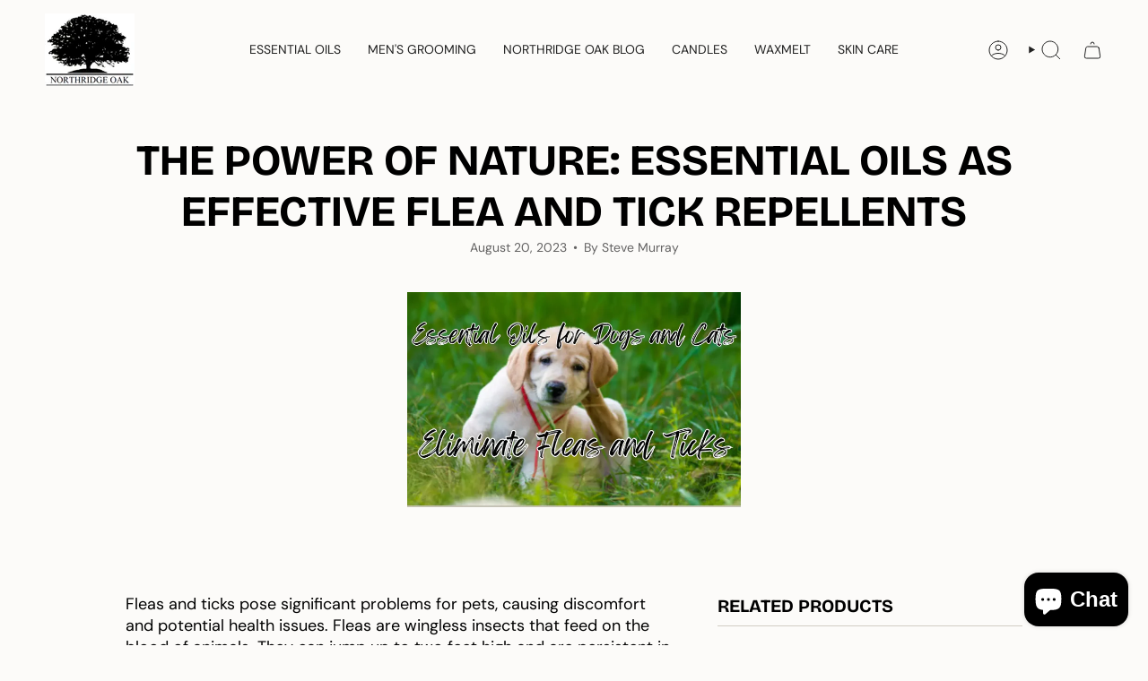

--- FILE ---
content_type: text/javascript
request_url: https://www.northridgeoak.com/cdn/shop/t/7/assets/parallax-hero.s.min.js?v=161350707269266354931762554977
body_size: -621
content:
!function(){"use strict";customElements.get("parallax-hero")||customElements.define("parallax-hero",class extends HTMLElement{constructor(){super(),this.rellax=null}connectedCallback(){const e=this.querySelector("[data-parallax-img]");e&&(this.rellax=new window.theme.LoadRellax(this,e),window.addEventListener("load",()=>{this.rellax&&"function"==typeof this.rellax.refresh&&this.rellax.refresh()}))}disconnectedCallback(){this.rellax&&"function"==typeof this.rellax.destroy&&(this.rellax.destroy(),this.rellax=null)}})}();

--- FILE ---
content_type: text/javascript
request_url: https://www.northridgeoak.com/cdn/shop/t/7/assets/share.s.min.js?v=1682823677891149721762554979
body_size: -310
content:
!function(){"use strict";customElements.get("share-button")||customElements.define("share-button",class extends HTMLElement{constructor(){super(),this.container=this.closest("data-section-id"),this.shareButton=this.querySelector("[data-share-button]"),this.shareMessage=this.querySelector("[data-share-message]"),this.urlToShare=this.shareButton.dataset.shareUrl?this.shareButton.dataset.shareUrl:document.location.href}connectedCallback(){navigator.share?this.shareButton.addEventListener("click",()=>{navigator.share({url:this.urlToShare,title:document.title})}):this.shareButton.addEventListener("click",this.copyToClipboard.bind(this))}copyToClipboard(){navigator.clipboard.writeText(this.urlToShare).then(()=>{this.shareMessage.classList.add("is-visible");const t=()=>{this.shareMessage.classList.remove("is-visible"),this.shareMessage.removeEventListener("animationend",t)};this.shareMessage.addEventListener("animationend",t)})}updateUrl(t){this.urlToShare=t,this.shareButton.dataset.shareUrl=t}})}();

--- FILE ---
content_type: text/javascript
request_url: https://www.northridgeoak.com/cdn/shop/t/7/assets/load-rellax.s.min.js?v=86632111963690029611762554964
body_size: -4
content:
!function(){"use strict";const e={};function t(t={}){if(t.type||(t.type="json"),t.url)return e[t.url]?e[t.url]:function(t,n){const s=new Promise((e,s)=>{"text"===n?fetch(t).then(e=>e.text()).then(t=>{e(t)}).catch(e=>{s(e)}):function(e,t,n){let s=document.getElementsByTagName("head")[0],o=!1,r=document.createElement("script");r.src=e,r.onload=r.onreadystatechange=function(){o||this.readyState&&"loaded"!=this.readyState&&"complete"!=this.readyState?n():(o=!0,t())},s.appendChild(r)}(t,function(){e()},function(){s()})});return e[t]=s,s}(t.url,t.type);if(t.json)return e[t.json]?Promise.resolve(e[t.json]):window.fetch(t.json).then(e=>e.json()).then(n=>(e[t.json]=n,n));if(t.name){const n="".concat(t.name,t.version);return e[n]?e[n]:function(t){const n="".concat(t.name,t.version),s=new Promise((e,n)=>{try{window.Shopify.loadFeatures([{name:t.name,version:t.version,onLoad:t=>{!function(e,t,n){n?t(n):e()}(e,n,t)}}])}catch(e){n(e)}});return e[n]=s,s}(t)}return Promise.reject()}window.theme.LoadRellax=window.theme.LoadRellax||null,window.theme.LoadRellax=class{constructor(e,n,s=""){const o={center:!0,round:!0,frame:e};this.options=""!==s?s:o,this.selector=n,this.rellaxInstance=null,t({url:window.theme.assets.rellax}).then(()=>this.init()).catch(e=>console.error(e))}init(){const e=window.themeRellax?.Rellax||window.Rellax;this.rellaxInstance=new e(this.selector,this.options)}refresh(){this.rellaxInstance?.refresh?this.rellaxInstance.refresh():console.warn("Rellax instance is not initialized yet.")}destroy(){this.rellaxInstance?.destroy&&(this.rellaxInstance.destroy(),this.selector instanceof Element&&(this.selector.style.transform=""),this.rellaxInstance=null)}}}();